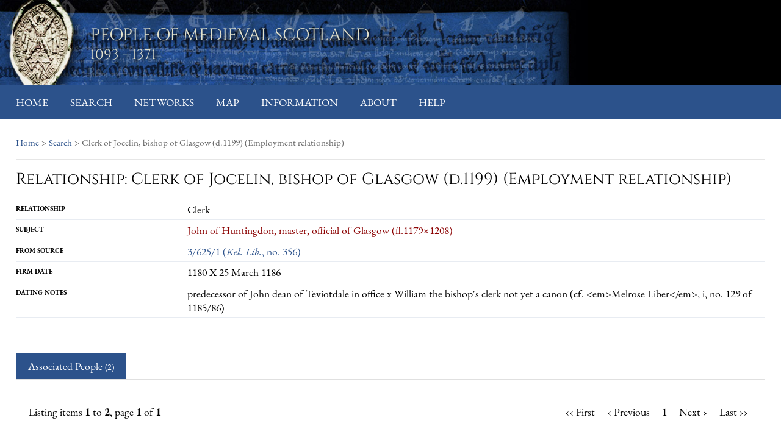

--- FILE ---
content_type: text/css
request_url: https://poms.ac.uk/static/js/mapbox.js-bower-2.2.1/mapbox.css
body_size: 28540
content:
.leaflet-container{background:#fff;font:12px/20px 'Helvetica Neue',Arial,Helvetica,sans-serif;color:#404040;color:rgba(0,0,0,.75);outline:0;overflow:hidden;-ms-touch-action:none}.leaflet-container *,.leaflet-container :after,.leaflet-container :before{-webkit-box-sizing:border-box;-moz-box-sizing:border-box;box-sizing:border-box}.leaflet-container h1,.leaflet-container h2,.leaflet-container h3,.leaflet-container h4,.leaflet-container h5,.leaflet-container h6,.leaflet-container p{font-size:15px;line-height:20px;margin:0 0 10px}.leaflet-container .marker-description img{margin-bottom:10px}.leaflet-container a{color:#3887BE;font-weight:400;text-decoration:none}.leaflet-container a:hover,.leaflet-container.dark a{color:#63b6e5}.leaflet-container.dark a:hover{color:#8fcaec}.leaflet-container .mapbox-button,.leaflet-container.dark .mapbox-button{background-color:#3887be;display:inline-block;height:40px;line-height:40px;text-decoration:none;color:#fff;font-size:12px;white-space:nowrap;text-overflow:ellipsis}.leaflet-container .mapbox-button:hover,.leaflet-container.dark .mapbox-button:hover{color:#fff;background-color:#3bb2d0}.leaflet-image-layer,.leaflet-layer,.leaflet-map-pane,.leaflet-marker-icon,.leaflet-marker-pane,.leaflet-marker-shadow,.leaflet-overlay-pane,.leaflet-overlay-pane svg,.leaflet-popup-pane,.leaflet-shadow-pane,.leaflet-tile,.leaflet-tile-container,.leaflet-tile-pane,.leaflet-zoom-box{position:absolute;left:0;top:0}.leaflet-marker-icon,.leaflet-marker-shadow,.leaflet-tile{-webkit-user-drag:none;-webkit-user-select:none;-moz-user-select:none;user-select:none}.leaflet-marker-icon,.leaflet-marker-shadow{display:block}.leaflet-tile{filter:inherit;visibility:hidden}.leaflet-tile-loaded{visibility:inherit}.leaflet-zoom-box{width:0;height:0}.leaflet-tile-pane{z-index:2}.leaflet-objects-pane{z-index:3}.leaflet-overlay-pane{z-index:4}.leaflet-shadow-pane{z-index:5}.leaflet-marker-pane{z-index:6}.leaflet-popup-pane{z-index:7}.leaflet-control{position:relative;z-index:7;pointer-events:auto;float:left;clear:both}.leaflet-right .leaflet-control{float:right}.leaflet-top .leaflet-control{margin-top:10px}.leaflet-bottom .leaflet-control{margin-bottom:10px}.leaflet-left .leaflet-control{margin-left:10px}.leaflet-right .leaflet-control{margin-right:10px}.leaflet-bottom,.leaflet-top{position:absolute;z-index:1000;pointer-events:none}.leaflet-top{top:0}.leaflet-right{right:0}.leaflet-bottom{bottom:0}.leaflet-left{left:0}.leaflet-fade-anim .leaflet-popup,.leaflet-fade-anim .leaflet-tile{opacity:0;-webkit-transition:opacity .2s linear;-moz-transition:opacity .2s linear;-o-transition:opacity .2s linear;transition:opacity .2s linear}.leaflet-fade-anim .leaflet-map-pane .leaflet-popup,.leaflet-fade-anim .leaflet-tile-loaded{opacity:1}.leaflet-zoom-anim .leaflet-zoom-animated{-webkit-transition:-webkit-transform .25s cubic-bezier(0,0,.25,1);-moz-transition:-moz-transform .25s cubic-bezier(0,0,.25,1);-o-transition:-o-transform .25s cubic-bezier(0,0,.25,1);transition:transform .25s cubic-bezier(0,0,.25,1)}.leaflet-pan-anim .leaflet-tile,.leaflet-touching .leaflet-zoom-animated,.leaflet-zoom-anim .leaflet-tile{-webkit-transition:none;-moz-transition:none;-o-transition:none;transition:none}.leaflet-zoom-anim .leaflet-zoom-hide{visibility:hidden}.leaflet-container{cursor:-webkit-grab;cursor:-moz-grab}.leaflet-container.leaflet-clickable,.leaflet-container.map-clickable,.leaflet-marker-icon,.leaflet-overlay-pane path{cursor:pointer}.leaflet-control,.leaflet-popup-pane{cursor:auto}.leaflet-dragging,.leaflet-dragging .leaflet-clickable,.leaflet-dragging .leaflet-container,.leaflet-dragging .map-clickable{cursor:move;cursor:-webkit-grabbing;cursor:-moz-grabbing}.leaflet-zoom-box{background:#fff;border:2px dotted #202020;opacity:.5}.leaflet-bar,.leaflet-control-layers{background-color:#fff;border:1px solid #999;border-color:rgba(0,0,0,.4);border-radius:3px;box-shadow:none}.leaflet-bar a,.leaflet-bar a:hover{color:#404040;color:rgba(0,0,0,.75);border-bottom:1px solid #ddd;border-bottom-color:rgba(0,0,0,.1); text-align:center; padding-top:8px;}.leaflet-bar a:active,.leaflet-bar a:hover{background-color:#f8f8f8;cursor:pointer}.leaflet-bar a:hover:first-child{border-radius:3px 3px 0 0}.leaflet-bar a:hover:last-child{border-bottom:0;border-radius:0 0 3px 3px}.leaflet-bar a:hover:only-of-type{border-radius:3px}.leaflet-bar .leaflet-disabled{cursor:default;opacity:.75}.leaflet-control-zoom-in,.leaflet-control-zoom-out{display:block;content:'';text-indent:-999em}.leaflet-control-layers .leaflet-control-layers-list,.leaflet-control-layers-expanded .leaflet-control-layers-toggle{display:none}.leaflet-control-layers-expanded .leaflet-control-layers-list{display:block;position:relative}.leaflet-control-layers-expanded{background:#fff;padding:6px 10px 6px 6px;color:#404040;color:rgba(0,0,0,.75)}.leaflet-control-layers-selector{margin-top:2px;position:relative;top:1px}.leaflet-control-layers label{display:block}.leaflet-control-layers-separator{height:0;border-top:1px solid #ddd;border-top-color:rgba(0,0,0,.1);margin:5px -10px 5px -6px}.leaflet-container .leaflet-control-attribution{background-color:rgba(255,255,255,.5);margin:0;box-shadow:none}.leaflet-container .leaflet-control-attribution a,.leaflet-container .map-info-container a{color:#404040}.leaflet-control-attribution a:hover,.map-info-container a:hover{color:inherit;text-decoration:underline}.leaflet-control-attribution,.leaflet-control-scale-line{padding:0 5px}.leaflet-left .leaflet-control-scale{margin-left:5px}.leaflet-bottom .leaflet-control-scale{margin-bottom:5px}.leaflet-container .leaflet-control-attribution.leaflet-compact-attribution{margin:10px;background:#fff;border-radius:3px 13px 13px 3px;padding:3px 31px 3px 3px;visibility:hidden}.leaflet-control-attribution.leaflet-compact-attribution:hover{visibility:visible}.leaflet-control-attribution.leaflet-compact-attribution:after{content:'';background-color:#fff;background-color:rgba(255,255,255,.5);background-position:0 -78px;border-radius:50%;position:absolute;display:inline-block;width:26px;height:26px;vertical-align:middle;bottom:0;z-index:1;visibility:visible;cursor:pointer}.leaflet-control-attribution.leaflet-compact-attribution:hover:after{background-color:#fff}.leaflet-right .leaflet-control-attribution.leaflet-compact-attribution:after{right:0}.leaflet-left .leaflet-control-attribution.leaflet-compact-attribution:after{left:0}.leaflet-control-scale-line{background-color:rgba(255,255,255,.5);border:1px solid #999;border-color:rgba(0,0,0,.4);border-top:0;padding:2px 5px 1px;white-space:nowrap;overflow:hidden}.leaflet-control-scale-line:not(:first-child){border-top:2px solid #ddd;border-top-color:rgba(0,0,0,.1);border-bottom:0;margin-top:-2px}.leaflet-control-scale-line:not(:first-child):not(:last-child){border-bottom:2px solid #777}.leaflet-popup{position:absolute;text-align:center;pointer-events:none}.leaflet-popup-content-wrapper{padding:1px;text-align:left;pointer-events:all}.leaflet-popup-content{padding:10px 10px 15px;margin:0;line-height:inherit}.leaflet-popup-close-button+.leaflet-popup-content-wrapper .leaflet-popup-content{padding-top:15px}.leaflet-popup-tip-container{width:20px;height:20px;margin:0 auto;position:relative}.leaflet-popup-tip{width:0;height:0;margin:0;border-left:10px solid transparent;border-right:10px solid transparent;border-top:10px solid #fff;box-shadow:none}.leaflet-popup-close-button{text-indent:-999em;position:absolute;top:0;right:0;pointer-events:all}.leaflet-popup-close-button:hover{background-color:#f8f8f8}.leaflet-popup-scrolled{overflow:auto;border-bottom:1px solid #ddd;border-top:1px solid #ddd}.leaflet-div-icon{background:#fff;border:1px solid #999;border-color:rgba(0,0,0,.4)}.leaflet-editing-icon{border-radius:3px}.leaflet-bar a,.leaflet-control-layers-toggle,.leaflet-popup-close-button,.map-tooltip.closable .close,.mapbox-button-icon:before,.mapbox-icon{content:'';display:inline-block;width:26px;height:26px;vertical-align:middle;background-repeat:no-repeat}.leaflet-bar a{display:block}.leaflet-container.dark .map-tooltip .close,.leaflet-control-attribution:after,.leaflet-control-layers-toggle,.leaflet-control-zoom-in,.leaflet-control-zoom-out,.leaflet-popup-close-button,.map-tooltip .close,.mapbox-icon{opacity:.75;background-image:url(images/icons-000000@2x.png);background-repeat:no-repeat;background-size:26px 260px}.leaflet-container.dark .leaflet-control-attribution:after,.leaflet-container.dark .leaflet-control-layers-toggle,.leaflet-container.dark .leaflet-control-zoom-in,.leaflet-container.dark .leaflet-control-zoom-out,.leaflet-container.dark .mapbox-icon,.mapbox-button-icon:before{opacity:1;background-image:url(images/icons-ffffff@2x.png);background-size:26px 260px}.leaflet-bar .leaflet-control-zoom-in{background-position:0 0}.leaflet-bar .leaflet-control-zoom-out{background-position:0 -26px}.leaflet-popup-close-button,.map-tooltip.closable .close{background-position:-3px -55px;width:20px;height:20px;border-radius:0 3px 0 0}.mapbox-icon-info{background-position:0 -78px}.leaflet-control-layers-toggle{background-position:0 -104px}.mapbox-icon.mapbox-icon-share,.mapbox-icon.mapbox-icon-share:before{background-position:0 -130px}.mapbox-icon.mapbox-icon-geocoder,.mapbox-icon.mapbox-icon-geocoder:before{background-position:0 -156px}.mapbox-icon-facebook,.mapbox-icon-facebook:before{background-position:0 -182px}.mapbox-icon-twitter,.mapbox-icon-twitter:before{background-position:0 -208px}.mapbox-icon-pinterest,.mapbox-icon-pinterest:before{background-position:0 -234px}.leaflet-popup-content-wrapper,.map-legends,.map-tooltip{background:#fff;border-radius:3px;box-shadow:0 1px 2px rgba(0,0,0,.1)}.map-legends,.map-tooltip{max-width:300px}.map-legends .map-legend{padding:10px}.map-tooltip{z-index:999999;padding:10px;min-width:180px;max-height:400px;overflow:auto;opacity:1;-webkit-transition:opacity 150ms;-moz-transition:opacity 150ms;-o-transition:opacity 150ms;transition:opacity 150ms}.map-tooltip .close{text-indent:-999em;overflow:hidden;display:none}.map-tooltip.closable .close{position:absolute;top:0;right:0;border-radius:3px}.map-tooltip.closable .close:active{background-color:#f8f8f8}.leaflet-control-interaction{position:absolute;top:10px;right:10px;width:300px}.leaflet-popup-content .marker-title{font-weight:700}.leaflet-control .mapbox-button{background-color:#fff;border:1px solid #ddd;border-color:rgba(0,0,0,.1);padding:5px 10px;border-radius:3px}.mapbox-modal>div{position:absolute;top:0;left:0;width:100%;height:100%;z-index:-1;overflow-y:auto}.mapbox-modal.active>div{z-index:99999;transition:all .2s,z-index 0 0}.mapbox-modal .mapbox-modal-mask{background:rgba(0,0,0,.5);opacity:0}.mapbox-modal.active .mapbox-modal-mask{opacity:1}.mapbox-modal .mapbox-modal-content{-webkit-transform:translateY(-100%);-moz-transform:translateY(-100%);-ms-transform:translateY(-100%);transform:translateY(-100%)}.mapbox-modal.active .mapbox-modal-content{-webkit-transform:translateY(0);-moz-transform:translateY(0);-ms-transform:translateY(0);transform:translateY(0)}.mapbox-modal-body{position:relative;background:#fff;padding:20px;z-index:1000;width:50%;margin:20px 0 20px 25%}.mapbox-share-buttons{margin:0 0 20px}.mapbox-share-buttons a{width:33.3333%;border-left:1px solid #fff;text-align:center;border-radius:0}.mapbox-share-buttons a:last-child{border-radius:0 3px 3px 0}.mapbox-share-buttons a:first-child{border:0;border-radius:3px 0 0 3px}.mapbox-modal input{width:100%;height:40px;padding:10px;border:1px solid #ddd;border-color:rgba(0,0,0,.1);color:rgba(0,0,0,.5)}.leaflet-control.mapbox-control-info{margin:5px 30px 10px 10px;min-height:26px}.leaflet-right .leaflet-control.mapbox-control-info{margin:5px 10px 10px 30px}.mapbox-info-toggle{background-color:#fff;background-color:rgba(255,255,255,.5);border-radius:50%;position:absolute;bottom:0;left:0;z-index:1}.leaflet-right .mapbox-control-info .mapbox-info-toggle{left:auto;right:0}.mapbox-info-toggle:hover{background-color:#fff}.map-info-container{background:#fff;padding:3px 5px 3px 27px;display:none;position:relative;bottom:0;left:0;border-radius:13px 3px 3px 13px}.leaflet-right .map-info-container{left:auto;right:0;padding:3px 27px 3px 5px;border-radius:3px 13px 13px 3px}.mapbox-control-info.active .map-info-container{display:inline-block}.leaflet-container .mapbox-improve-map{font-weight:700}.leaflet-control-mapbox-geocoder{position:relative}.leaflet-control-mapbox-geocoder.searching{opacity:.75}.leaflet-control-mapbox-geocoder .leaflet-control-mapbox-geocoder-wrap{background:#fff;position:absolute;border:1px solid #999;border-color:rgba(0,0,0,.4);overflow:hidden;left:26px;height:28px;width:0;top:-1px;border-radius:0 3px 3px 0;opacity:0;-webkit-transition:opacity 100ms;-moz-transition:opacity 100ms;-o-transition:opacity 100ms;transition:opacity 100ms}.leaflet-control-mapbox-geocoder.active .leaflet-control-mapbox-geocoder-wrap{width:180px;opacity:1}.leaflet-bar .leaflet-control-mapbox-geocoder-toggle,.leaflet-bar .leaflet-control-mapbox-geocoder-toggle:hover{border-bottom:0}.leaflet-control-mapbox-geocoder-toggle{border-radius:3px}.leaflet-control-mapbox-geocoder.active,.leaflet-control-mapbox-geocoder.active .leaflet-control-mapbox-geocoder-toggle{border-top-right-radius:0;border-bottom-right-radius:0}.leaflet-control-mapbox-geocoder .leaflet-control-mapbox-geocoder-form input{background:0 0;border:0;width:180px;padding:0 0 0 10px;height:26px;outline:0}.leaflet-control-mapbox-geocoder-results{width:180px;position:absolute;left:26px;top:25px;border-radius:0 0 3px 3px}.leaflet-control-mapbox-geocoder.active .leaflet-control-mapbox-geocoder-results{background:#fff;border:1px solid #999;border-color:rgba(0,0,0,.4)}.leaflet-control-mapbox-geocoder-results a,.leaflet-control-mapbox-geocoder-results span{padding:0 10px;text-overflow:ellipsis;white-space:nowrap;display:block;width:100%;font-size:12px;line-height:26px;text-align:left;overflow:hidden}.leaflet-container.dark .leaflet-control .leaflet-control-mapbox-geocoder-results a:hover,.leaflet-control-mapbox-geocoder-results a:hover{background:#f8f8f8;opacity:1}.leaflet-right .leaflet-control-mapbox-geocoder-results,.leaflet-right .leaflet-control-mapbox-geocoder-wrap{left:auto;right:26px}.leaflet-right .leaflet-control-mapbox-geocoder-wrap{border-radius:3px 0 0 3px}.leaflet-right .leaflet-control-mapbox-geocoder.active,.leaflet-right .leaflet-control-mapbox-geocoder.active .leaflet-control-mapbox-geocoder-toggle{border-radius:0 3px 3px 0}.leaflet-bottom .leaflet-control-mapbox-geocoder-results{top:auto;bottom:25px;border-radius:3px 3px 0 0}.mapbox-logo-true:before{content:'';display:inline-block;width:61px;height:19px;vertical-align:middle}.mapbox-logo-true{background-repeat:no-repeat;background-size:61px 19px;background-image:url('[data-uri]')}.leaflet-container.dark .leaflet-bar{background-color:#404040;border-color:#202020;border-color:rgba(0,0,0,.75)}.leaflet-container.dark .leaflet-bar a{color:#404040;border-color:rgba(0,0,0,.5)}.leaflet-container.dark .leaflet-bar a:active,.leaflet-container.dark .leaflet-bar a:hover{background-color:#505050}.leaflet-container.dark .leaflet-control-attribution,.leaflet-container.dark .leaflet-control-attribution:after,.leaflet-container.dark .map-info-container,.leaflet-container.dark .mapbox-info-toggle{background-color:rgba(0,0,0,.5);color:#f8f8f8}.leaflet-container.dark .leaflet-control-attribution a,.leaflet-container.dark .leaflet-control-attribution a:hover,.leaflet-container.dark .map-info-container a,.leaflet-container.dark .map-info-container a:hover{color:#fff}.leaflet-container.dark .leaflet-control-attribution:hover:after{background-color:#000}.leaflet-container.dark .leaflet-control-layers-list span{color:#f8f8f8}.leaflet-container.dark .leaflet-control-layers-separator{border-top-color:rgba(255,255,255,.1)}.leaflet-container.dark .leaflet-bar a.leaflet-disabled,.leaflet-container.dark .leaflet-control .mapbox-button.disabled{background-color:#252525;color:#404040}.leaflet-container.dark .leaflet-control-mapbox-geocoder>div{border-color:#202020;border-color:rgba(0,0,0,.75)}.leaflet-container.dark .leaflet-control .leaflet-control-mapbox-geocoder-results a{border-color:#ddd #202020;border-color:rgba(0,0,0,.1) rgba(0,0,0,.75)}.leaflet-container.dark .leaflet-control .leaflet-control-mapbox-geocoder-results span{border-color:#202020;border-color:rgba(0,0,0,.75)}@media only screen and (max-width:800px){.mapbox-modal-body{width:83.3333%;margin-left:8.3333%}}@media only screen and (max-width:640px){.mapbox-modal-body{width:100%;height:100%;margin:0}}@media print{.mapbox-improve-map{display:none}}.leaflet-vml-shape{width:1px;height:1px}.lvml{behavior:url(#default#VML);display:inline-block;position:absolute}.leaflet-container img.leaflet-tile{max-width:none!important}.leaflet-container img.leaflet-marker-icon{max-width:none}.leaflet-container img.leaflet-image-layer{max-width:15000px!important}.leaflet-overlay-pane svg{-moz-user-select:none}.leaflet-oldie .mapbox-modal .mapbox-modal-content{display:none}.leaflet-oldie .mapbox-modal.active .mapbox-modal-content{display:block}.map-tooltip{width:280px\8}.leaflet-oldie .leaflet-container.dark .map-tooltip .close,.leaflet-oldie .leaflet-control-layers-toggle,.leaflet-oldie .leaflet-control-zoom-in,.leaflet-oldie .leaflet-control-zoom-out,.leaflet-oldie .leaflet-popup-close-button,.leaflet-oldie .map-tooltip .close,.leaflet-oldie .mapbox-icon{background-image:url([data-uri])}.leaflet-oldie .leaflet-container.dark .leaflet-control-layers-toggle,.leaflet-oldie .leaflet-container.dark .leaflet-control-zoom-in,.leaflet-oldie .leaflet-container.dark .leaflet-control-zoom-out,.leaflet-oldie .leaflet-container.dark .mapbox-icon,.leaflet-oldie .mapbox-button-icon:before{background-image:url([data-uri])}.leaflet-oldie .mapbox-logo-true{background-image:none}

#map{
	height:70vh !important;
}